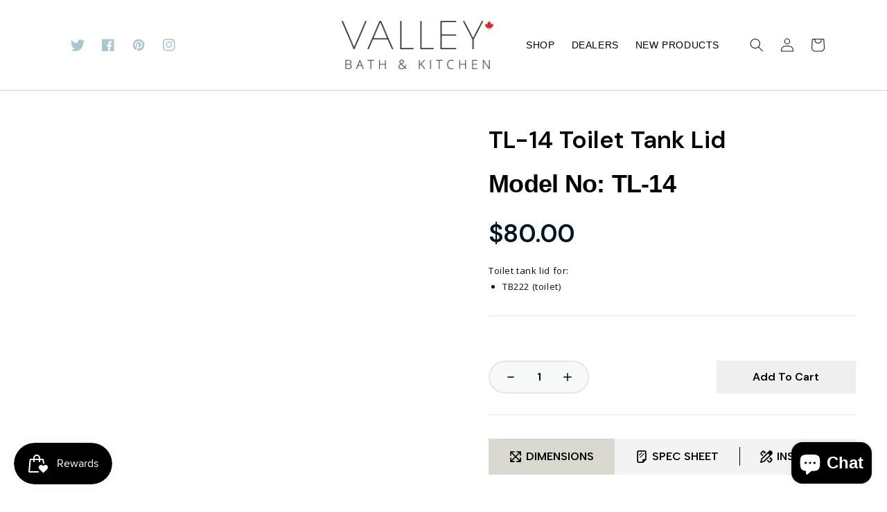

--- FILE ---
content_type: text/css
request_url: https://www.valleyacrylic.com/cdn/shop/t/1/assets/theme-custom.css?v=178412228567164018161666723932
body_size: 12
content:
body{font-family:gotham,sans-serif}h1,h2,h3,h4,h5,.h0,.h1,.h2,.h3,.h4,.h5{font-family:gotham,sans-serif;color:#426068}#shopify-section-template--14913523351741__1628671151bf31e61a .card--media .card__text-spacing{padding:30px;background:#cbdce3}.collection-list.grid.grid--1-col.grid--3-col-tablet .card__text.card__text-spacing.card-colored.card__text-hover.color-background-2{background:#b3b2a4}.collection-list.grid.grid--1-col.grid--3-col-tablet .card__text.card__text-spacing.card-colored.card__text-hover h3{color:#fff}.multicolumn-list p{color:var(--color-foreground-55)}#shopify-section-template--14913523351741__16286712675b826f2f .multicolumn{padding-bottom:1rem}#shopify-section-template--14913523351741__1628671277bf9bb766 .multicolumn{padding-top:1rem}#shopify-section-template--14913523351741__1629105444d8b3ed75 .multicolumn:not(.background-none) .multicolumn-card{background:var(--color-base-accent-2)}#shopify-section-template--14913523351741__1629105444d8b3ed75 li.multicolumn-list__item:nth-child(2) .multicolumn-card{display:flex;flex-direction:column-reverse}.footer-block__newsletter .newsletter-form__button.button#Subscribe{background:var(--color-base-accent-1)}.footer-block__details-content>li,.footer-block__details-content>p{font-size:1.4rem}@media (min-width: 974px){.footer-block.grid__item{max-width:22%}.footer-block.grid__item.footer-logo{max-width:34%}}.collection-list .media{min-height:360px}#shopify-section-template--14913523417277__main .collection-list .card__text.card__text-spacing.card__text-hover{min-height:116px}ul.product__media-list.grid.grid--peek.list-unstyled.slider{max-height:unset;overflow-x:hidden}.shopify-section.collection-list-collapsed-section .rte a{color:#fff}.back-button{position:absolute;top:130px}.collection-hero .back-button{position:static}.page-title{margin-top:90px;text-transform:uppercase;font-weight:600}.card__media-spacer{padding:0!important}.card .icon-wrap{display:none}.card__text{background:#f6f6f6;text-transform:uppercase}.card--media .card__text-spacing{padding:30px!important}.product-section .page-width{margin-top:100px}.shopify-section .title--primary{margin-top:70px}
/*# sourceMappingURL=/cdn/shop/t/1/assets/theme-custom.css.map?v=178412228567164018161666723932 */
